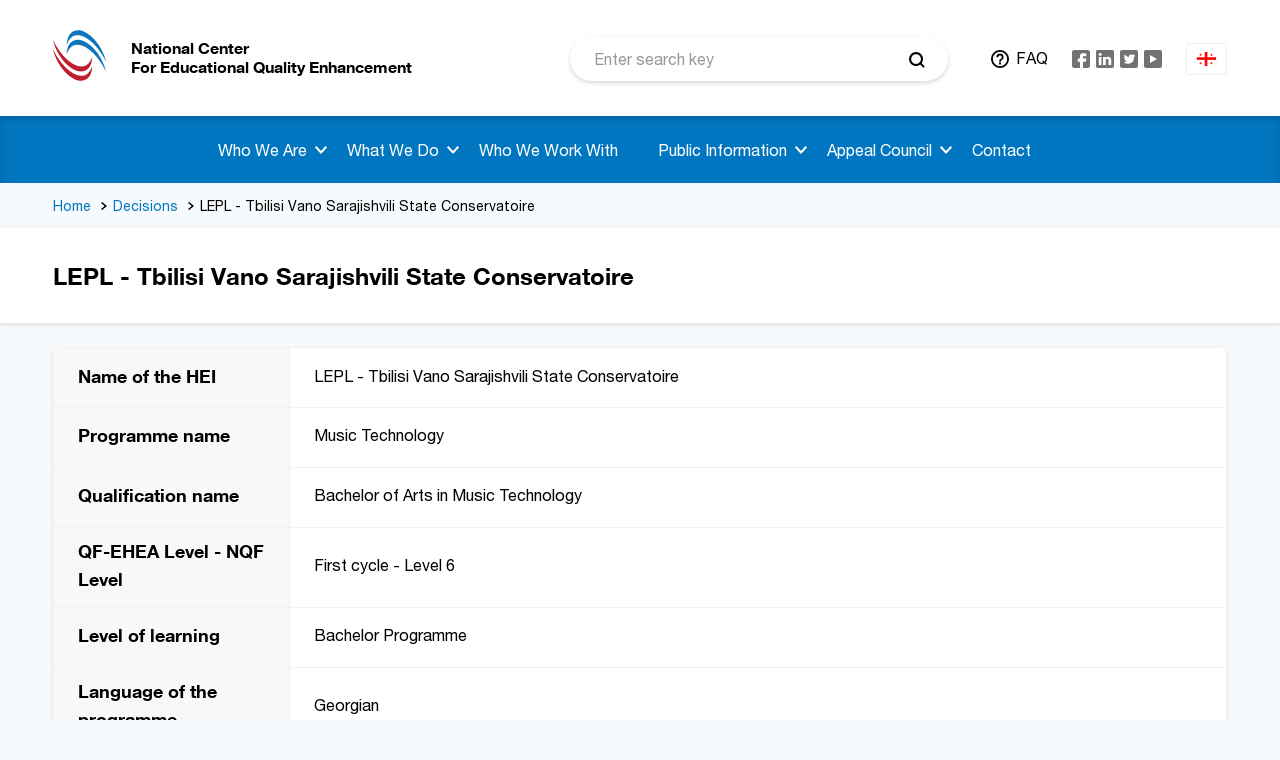

--- FILE ---
content_type: text/html; charset=UTF-8
request_url: https://eqe.ge/en/deqars/1476/show
body_size: 8496
content:
<!DOCTYPE html>
<html lang="en">
<head>
    <title>LEPL - Tbilisi Vano Sarajishvili State Conservatoire</title>
    <meta charset="utf-8">
    <meta name="csrf-token" content="GJmdtB9baYMu6mKbOZBsOtzu0pGvOHTKHQmhbeK0">
    <link rel="stylesheet" type="text/css" href="/css/vendor.css?id=d41d8cd98f00b204e980">
    <link rel="stylesheet" type="text/css" href="/css/app.css?id=d547641617eb34dcecd7">
    <meta http-equiv="X-UA-Compatible" content="IE=edge">
    <meta name="viewport" content="width=device-width, initial-scale=1, maximum-scale=1, user-scalable=no">
    <link rel="icon" type="image/png" href="https://eqe.ge/img/favicon.png" />
    <meta property="og:type" content="website">
    <meta property="og:title" content="LEPL - Tbilisi Vano Sarajishvili State Conservatoire">
    <meta property="og:description" content="">
    <meta property="og:url" content="https://eqe.ge/en/deqars/1476/show">
    <meta property="og:image" content="https://eqe.ge/img/default_share_img_en.png">
    <meta property="og:image:width" content="1200">
    <meta property="og:image:height" content="630">
    <meta property="article:author" content="Circle">
    <meta name="keywords" content="home.meta.keywords">
    <link rel="stylesheet" href="https://cdn.jsdelivr.net/gh/fancyapps/fancybox@3.5.7/dist/jquery.fancybox.min.css" />
        <!-- Global site tag (gtag.js) - Google Analytics -->
    
    <!-- Google tag (gtag.js) -->
    <script async src="https://www.googletagmanager.com/gtag/js?id=G-7LZVXWH70X"></script>
    <script>
        window.dataLayer = window.dataLayer || [];
        function gtag(){dataLayer.push(arguments);}
        gtag('js', new Date());

        gtag('config', 'G-7LZVXWH70X');
    </script>
</head>
<body>
<div class="app-page">
    <div class="page__row page__row--wrapper">
        <div class="page__cell container-fluid">
            <div class="page__row page__row--header page__row--bg-white">
    <div class="page__cell container">
        <header class="header">
            <div class="row row-mr-12 align-items-center">
                <div class="col-9 col-sm-10 col-lg-4 col-xl-5 col-pd-12">
                    <div class="header__left">
                        <div class="header__logo">
                            <a href="https://eqe.ge/en" class="logo">
                                <img src="/img/logo_23.svg" alt="Logo" class="logo__picture">
                                <span class="logo__text medium text-uppercase">National Center </br> For Educational Quality Enhancement</span>
                            </a>
                        </div>
                    </div>
                </div>
                <div class="col-3 col-sm-2 col-lg-8 col-xl-7 col-pd-12">
                    <div class="row row-mr-12 align-items-center">
                        <div class="col-lg-6 col-xl-7 col-pd-12 col-pdr-0 d-none d-lg-block">
                            <div class="search search--header">
                                <form class="search__form" action="https://eqe.ge/en/search" method="GET">
    <input class="search__input" type="text" name="param" value="" placeholder="Enter search key" required autocomplete="off">
    <input class="search__input" type="hidden" name="model" value="news">
    <button class="search__btn"></button>
</form>                            </div>
                        </div>
                        <div class="col-md-12 col-lg-6 col-xl-5 col-pd-12">
                            <div class="row row-mr-12 flex-nowrap justify-content-end align-items-center">
                                <div class="col-auto col-pd-12 col-pdl-24 d-none d-lg-block">
                                    <div class="header__faq">
                                        <a class="faq-link text-uppercase" href="https://eqe.ge/en/faq">FAQ</a>                                    </div>
                                </div>
                                <div class="col-auto col-pd-12 d-none d-sm-block">
                                    <div class="social social--header">
                                        <ul class="social__items">
                            <li class="social__item">
                <a class="social__link" href="https://www.facebook.com/eqe.gov.ge/" target="_blank">
                    <svg class="social__icon social__icon--fb">
                        <use xlink:href="#fb"></use>
                    </svg>
                </a>
            </li>   
                            <style type="text/css">
                    .social__icon__linkedin > g > .blue {transition: fill .2s linear;}
                    .social__icon__linkedin:hover > g > .blue {fill: #1877f2 !important;}
                </style>
                <li class="social__item">
                    <a class="social__link" href="https://www.linkedin.com/company/national-center-for-educational-quality-enhancement/mycompany/?viewAsMember=true" target="_blank">
                        <svg class="social__icon social__icon__linkedin" width="18" height="18" viewBox="0 0 256 256">
                            <g style="stroke: none; stroke-width: 0; stroke-dasharray: none; stroke-linecap: butt; stroke-linejoin: miter; stroke-miterlimit: 10; fill: none; fill-rule: nonzero; opacity: 1;" transform="translate(1.4065934065934016 1.4065934065934016) scale(2.81 2.81)" >
                                <path class="blue" d="M 0 6.447 C 0 2.887 2.978 0 6.651 0 h 76.698 C 87.022 0 90 2.887 90 6.447 v 77.106 C 90 87.114 87.022 90 83.349 90 H 6.651 C 2.978 90 0 87.114 0 83.553 V 6.447 z" style="stroke: none; stroke-width: 1; stroke-dasharray: none; stroke-linecap: butt; stroke-linejoin: miter; stroke-miterlimit: 10; fill: #727272; fill-rule: nonzero; opacity: 1;" transform=" matrix(1 0 0 1 0 0) " stroke-linecap="round" />
                                <path d="M 20.485 29.151 c 4.74 0 7.691 -3.121 7.691 -7.021 c -0.088 -3.988 -2.95 -7.022 -7.601 -7.022 c -4.65 0 -7.69 3.034 -7.69 7.022 c 0 3.9 2.95 7.021 7.512 7.021 H 20.485 L 20.485 29.151 z" style="stroke: none; stroke-width: 1; stroke-dasharray: none; stroke-linecap: butt; stroke-linejoin: miter; stroke-miterlimit: 10; fill: rgb(255,255,255); fill-rule: nonzero; opacity: 1;" transform=" matrix(1 0 0 1 0 0) " stroke-linecap="round" />
                                <path d="M 27.282 75.339 v -40.64 H 13.688 v 40.64 H 27.282 z" style="stroke: none; stroke-width: 1; stroke-dasharray: none; stroke-linecap: butt; stroke-linejoin: miter; stroke-miterlimit: 10; fill: rgb(255,255,255); fill-rule: nonzero; opacity: 1;" transform=" matrix(1 0 0 1 0 0) " stroke-linecap="round" />
                                <path d="M 34.804 75.339 h 13.594 V 52.644 c 0 -1.215 0.088 -2.428 0.447 -3.296 c 0.983 -2.427 3.219 -4.94 6.975 -4.94 c 4.919 0 6.887 3.727 6.887 9.19 v 21.741 h 13.592 V 52.037 c 0 -12.483 -6.706 -18.291 -15.65 -18.291 c -7.333 0 -10.553 4.073 -12.342 6.847 h 0.091 v -5.894 H 34.804 C 34.982 38.513 34.804 75.339 34.804 75.339 L 34.804 75.339 z" style="stroke: none; stroke-width: 1; stroke-dasharray: none; stroke-linecap: butt; stroke-linejoin: miter; stroke-miterlimit: 10; fill: rgb(255,255,255); fill-rule: nonzero; opacity: 1;" transform=" matrix(1 0 0 1 0 0) " stroke-linecap="round" />
                            </g>
                        </svg>
                    </a>
                </li> 
                                                        <li class="social__item">
                <a class="social__link" href="https://twitter.com/eqe_georgia" target="_blank">
                    <svg class="social__icon social__icon--tw">
                        <use xlink:href="#tw"></use>
                    </svg>
                </a>
            </li>   
                                            <li class="social__item">
                <a class="social__link" href="https://www.youtube.com/user/NCEQE" target="_blank">
                    <svg class="social__icon social__icon--yt">
                        <use xlink:href="#yt"></use>
                    </svg>
                </a>
            </li>   
                        </ul>                                    </div>
                                </div>
                                <div class="col-auto col-pd-12 d-none d-lg-block">
                                    <div class="lang lang--header">
                                        <div class="lang__wrapper">
     
        <a class="lang__active" href="https://eqe.ge/ka/deqars/1476/show">
            <img src="/img/icons/ka.svg" alt="ka" class="lang__picture">
        </a>
    </div>                                    </div>
                                </div>
                                <div class="col-auto col-pd-12 d-block d-lg-none">
                                    <div class="btn-nav" data-target="#nav">
                                        <button type="button" class="hamburger">
                                            <span class="hamburger__line"></span>
                                            <span class="hamburger__line"></span>
                                            <span class="hamburger__line"></span>
                                        </button>
                                    </div>
                                </div>
                            </div>
                        </div>
                    </div>
                </div>
            </div>
        </header>
    </div>
</div>            <div class="page__row page__row--nav">
    <div class="page__cell container">
        <nav class="nav" id="nav">
            <div class="nav__wrapper">
                <div class="d-block d-lg-none">
                    <div class="search search--nav">
                        <form class="search__form" action="https://eqe.ge/en/search" method="GET">
    <input class="search__input" type="text" name="param" value="" placeholder="Enter search key" required autocomplete="off">
    <input class="search__input" type="hidden" name="model" value="news">
    <button class="search__btn"></button>
</form>                    </div>
                </div>
                                    <ul class="nav__menu">
                                            
                                                            <li class="nav__item">
                                    <a href="#" class="nav__link nav__link--dropdown">Who We Are</a>
                                    <span class="nav__arrow target" data-target=".nav__dropdown"></span>
                                    <div class="nav__dropdown">
                                        <ul class="dropdown">
                                                                                                                                                <li class="dropdown__item">
                                                        <a href="https://eqe.ge/en/page/static/5/chven-shesakheb" class="dropdown__link">About Us</a>
                                                    </li>
                                                                                                                                                                                                <li class="dropdown__item">
                                                        <a href="https://eqe.ge/en/page/parent/7/ganatlebis-sistema" class="dropdown__link">Education System</a>
                                                    </li>
                                                                                                                                                                                                <li class="dropdown__item">
                                                        <a href="https://eqe.ge/en/page/static/55/khedvamisiaghirebulebebimiznebi" class="dropdown__link">Vision/Mission/Values</a>
                                                    </li>
                                                                                                                                                                                                <li class="dropdown__item">
                                                        <a href="https://eqe.ge/en/structure" class="dropdown__link">Structure</a>
                                                    </li>
                                                                                                                                                                                                <li class="dropdown__item">
                                                        <a href="https://eqe.ge/en/page/parent/899/sakoordinatsio-sabcho" class="dropdown__link">Coordination Council</a>
                                                    </li>
                                                                                                                                                                                                <li class="dropdown__item">
                                                        <a href="https://eqe.ge/en/page/static/59/tsliuri-angarishebi" class="dropdown__link">Reports</a>
                                                    </li>
                                                                                                                                                                                                <li class="dropdown__item">
                                                        <a href="https://eqe.ge/en/page/static/61/strategiuli-gegma" class="dropdown__link">Strategic Plan</a>
                                                    </li>
                                                                                                                                                                                                <li class="dropdown__item">
                                                        <a href="https://eqe.ge/en/page/static/327/kvleva-da-analizi" class="dropdown__link">Research and Analysis</a>
                                                    </li>
                                                                                                                                                                                                <li class="dropdown__item">
                                                        <a href="https://eqe.ge/en/faq" class="dropdown__link">Frequently asked questions</a>
                                                    </li>
                                                                                                                                                                                                <li class="dropdown__item">
                                                        <a href="https://eqe.ge/en/page/static/1065/centris-tanamshromelta-etikis-kodeqsi" class="dropdown__link">Center Employee Code of Ethics</a>
                                                    </li>
                                                                                                                                                                                                <li class="dropdown__item">
                                                        <a href="https://eqe.ge/en/page/static/1119/conferences" class="dropdown__link">Conferences</a>
                                                    </li>
                                                                                                                                
                                        </ul>
                                    </div>
                                </li>   
                                                                        
                                                            <li class="nav__item">
                                    <a href="#" class="nav__link nav__link--dropdown">What We Do</a>
                                    <span class="nav__arrow target" data-target=".nav__dropdown"></span>
                                    <div class="nav__dropdown">
                                        <ul class="dropdown">
                                                                                                                                                <li class="dropdown__item">
                                                        <a href="https://eqe.ge/en/books" class="dropdown__link">Electronic Journal</a>
                                                    </li>
                                                                                                                                                                                                <li class="dropdown__item">
                                                        <a href="https://eqe.ge/en/blocks/13/show" class="dropdown__link">Quality Assurance</a>
                                                    </li>
                                                                                                                                                                                                <li class="dropdown__item">
                                                        <a href="https://eqe.ge/en/blocks/12/show" class="dropdown__link">Services</a>
                                                    </li>
                                                                                                                                                                                                <li class="dropdown__item">
                                                        <a href="https://eqe.ge/en/page/static/895/tematuri-analizebi" class="dropdown__link">Thematic Analysis</a>
                                                    </li>
                                                                                                                                                                                                <li class="dropdown__item">
                                                        <a href="https://eqe.ge/en/page/parent/787/erovnuli-kvalifikatsiebis-charcho" class="dropdown__link">The National Qualifications Framework</a>
                                                    </li>
                                                                                                                                                                                                <li class="dropdown__item">
                                                        <a href="https://eqe.ge/en/page/static/69/umaghlesi-ganatleba" class="dropdown__link">Higher Education</a>
                                                    </li>
                                                                                                                                                                                                <li class="dropdown__item">
                                                        <a href="https://eqe.ge/en/page/static/79/profesiuli-ganatleba" class="dropdown__link">Vocational Education</a>
                                                        <span class="dropdown__arrow target" data-target=".nav__dropdown"></span>
                                                        <div class="nav__dropdown nav__dropdown--sub">
                                                            <ul class="dropdown dropdown--sub">
                                                                                                                                    <li class="dropdown__item">
                                                                        <a href="https://eqe.ge/en/page/static/679/profesiuli-dargobrivi-sabchoebi" class="dropdown__link">Vocational Sectoral Councils</a>
                                                                    </li>
                                                                                                                                    <li class="dropdown__item">
                                                                        <a href="https://eqe.ge/en/page/static/681/profesiuli-programebi" class="dropdown__link">Vocational Programs</a>
                                                                    </li>
                                                                                                                                    <li class="dropdown__item">
                                                                        <a href="https://eqe.ge/en/page/static/683/saganmanatleblo-resursi" class="dropdown__link">Educationa resources</a>
                                                                    </li>
                                                                                                                            </ul>
                                                        </div>
                                                    </li>
                                                                                                                                                                                                <li class="dropdown__item">
                                                        <a href="https://eqe.ge/en/page/static/115/zogadi-ganatleba" class="dropdown__link">General Education</a>
                                                    </li>
                                                                                                                                                                                                <li class="dropdown__item">
                                                        <a href="https://eqe.ge/en/page/static/1010/adreuli-da-skolamdeli-aghzrdisa-da-ganatlebis-khariskhis-uzrunvelyofa" class="dropdown__link">Early and Preschool Education and Care</a>
                                                    </li>
                                                                                                                                                                                                <li class="dropdown__item">
                                                        <a href="https://eqe.ge/en/page/static/119/samartlebrivi-aktebi" class="dropdown__link">Legal Acts</a>
                                                        <span class="dropdown__arrow target" data-target=".nav__dropdown"></span>
                                                        <div class="nav__dropdown nav__dropdown--sub">
                                                            <ul class="dropdown dropdown--sub">
                                                                                                                                    <li class="dropdown__item">
                                                                        <a href="https://eqe.ge/en/page/static/121/sakanonmdeblo-aktebi" class="dropdown__link">Laws</a>
                                                                    </li>
                                                                                                                                    <li class="dropdown__item">
                                                                        <a href="https://eqe.ge/en/page/static/123/2kanonkvemdebare-aktebi" class="dropdown__link">Sublegal Acts</a>
                                                                    </li>
                                                                                                                            </ul>
                                                        </div>
                                                    </li>
                                                                                                                                
                                        </ul>
                                    </div>
                                </li>   
                                                                        
                                                            <li class="nav__item">
                                    <a href="https://eqe.ge/en/page/parent/953/vistan-vtanamshromlobt" class="nav__link nav__link--dropdown">Who We Work With</a>
                                    
                                </li>
                                                                        
                                                            <li class="nav__item">
                                    <a href="#" class="nav__link nav__link--dropdown">Public Information</a>
                                    <span class="nav__arrow target" data-target=".nav__dropdown"></span>
                                    <div class="nav__dropdown">
                                        <ul class="dropdown">
                                                                                                                                                <li class="dropdown__item">
                                                        <a href="https://eqe.ge/en/page/static/19/sajaro-informatsia" class="dropdown__link">Public Infomration</a>
                                                    </li>
                                                                                                                                                                                                <li class="dropdown__item">
                                                        <a href="https://eqe.ge/en/public-info" class="dropdown__link">General Information About The Administrative Body</a>
                                                    </li>
                                                                                                                                
                                        </ul>
                                    </div>
                                </li>   
                                                                        
                                                            <li class="nav__item">
                                    <a href="https://eqe.ge/en/page/static/711/saapelatsio-sabcho" class="nav__link nav__link--dropdown">Appeal Council</a>
                                    <span class="nav__arrow target" data-target=".nav__dropdown"></span>
                                    <div class="nav__dropdown">
                                        <ul class="dropdown">
                                                                                                                                                <li class="dropdown__item">
                                                        <a href="https://eqe.ge/en/page/static/835/apelatsia-da-sachivrebi" class="dropdown__link">Appeals &amp; Complaints</a>
                                                    </li>
                                                                                                                                                                                                <li class="dropdown__item">
                                                        <a href="https://eqe.ge/en/page/static/339/gadatsqvetilebebi" class="dropdown__link">Decisions</a>
                                                    </li>
                                                                                                                                
                                        </ul>
                                    </div>
                                </li>   
                                                                        
                                                            <li class="nav__item">
                                    <a href="https://eqe.ge/en/contact" class="nav__link nav__link--dropdown">Contact</a>
                                    
                                </li>
                                                                        </ul>                   
                                <div class="nav__footer">
                    <div class="row align-items-center">
                        <div class="col-auto d-block d-lg-none">
                            <div class="nav__faq">
                                <a class="faq-link text-uppercase" href="https://eqe.ge/en/faq">FAQ</a>                            </div>
                        </div>
                        <div class="col-auto d-block d-lg-none">
                            <div class="social social--nav">
                                <ul class="social__items">
                            <li class="social__item">
                <a class="social__link" href="https://www.facebook.com/eqe.gov.ge/" target="_blank">
                    <svg class="social__icon social__icon--fb">
                        <use xlink:href="#fb"></use>
                    </svg>
                </a>
            </li>   
                            <style type="text/css">
                    .social__icon__linkedin > g > .blue {transition: fill .2s linear;}
                    .social__icon__linkedin:hover > g > .blue {fill: #1877f2 !important;}
                </style>
                <li class="social__item">
                    <a class="social__link" href="https://www.linkedin.com/company/national-center-for-educational-quality-enhancement/mycompany/?viewAsMember=true" target="_blank">
                        <svg class="social__icon social__icon__linkedin" width="18" height="18" viewBox="0 0 256 256">
                            <g style="stroke: none; stroke-width: 0; stroke-dasharray: none; stroke-linecap: butt; stroke-linejoin: miter; stroke-miterlimit: 10; fill: none; fill-rule: nonzero; opacity: 1;" transform="translate(1.4065934065934016 1.4065934065934016) scale(2.81 2.81)" >
                                <path class="blue" d="M 0 6.447 C 0 2.887 2.978 0 6.651 0 h 76.698 C 87.022 0 90 2.887 90 6.447 v 77.106 C 90 87.114 87.022 90 83.349 90 H 6.651 C 2.978 90 0 87.114 0 83.553 V 6.447 z" style="stroke: none; stroke-width: 1; stroke-dasharray: none; stroke-linecap: butt; stroke-linejoin: miter; stroke-miterlimit: 10; fill: #727272; fill-rule: nonzero; opacity: 1;" transform=" matrix(1 0 0 1 0 0) " stroke-linecap="round" />
                                <path d="M 20.485 29.151 c 4.74 0 7.691 -3.121 7.691 -7.021 c -0.088 -3.988 -2.95 -7.022 -7.601 -7.022 c -4.65 0 -7.69 3.034 -7.69 7.022 c 0 3.9 2.95 7.021 7.512 7.021 H 20.485 L 20.485 29.151 z" style="stroke: none; stroke-width: 1; stroke-dasharray: none; stroke-linecap: butt; stroke-linejoin: miter; stroke-miterlimit: 10; fill: rgb(255,255,255); fill-rule: nonzero; opacity: 1;" transform=" matrix(1 0 0 1 0 0) " stroke-linecap="round" />
                                <path d="M 27.282 75.339 v -40.64 H 13.688 v 40.64 H 27.282 z" style="stroke: none; stroke-width: 1; stroke-dasharray: none; stroke-linecap: butt; stroke-linejoin: miter; stroke-miterlimit: 10; fill: rgb(255,255,255); fill-rule: nonzero; opacity: 1;" transform=" matrix(1 0 0 1 0 0) " stroke-linecap="round" />
                                <path d="M 34.804 75.339 h 13.594 V 52.644 c 0 -1.215 0.088 -2.428 0.447 -3.296 c 0.983 -2.427 3.219 -4.94 6.975 -4.94 c 4.919 0 6.887 3.727 6.887 9.19 v 21.741 h 13.592 V 52.037 c 0 -12.483 -6.706 -18.291 -15.65 -18.291 c -7.333 0 -10.553 4.073 -12.342 6.847 h 0.091 v -5.894 H 34.804 C 34.982 38.513 34.804 75.339 34.804 75.339 L 34.804 75.339 z" style="stroke: none; stroke-width: 1; stroke-dasharray: none; stroke-linecap: butt; stroke-linejoin: miter; stroke-miterlimit: 10; fill: rgb(255,255,255); fill-rule: nonzero; opacity: 1;" transform=" matrix(1 0 0 1 0 0) " stroke-linecap="round" />
                            </g>
                        </svg>
                    </a>
                </li> 
                                                        <li class="social__item">
                <a class="social__link" href="https://twitter.com/eqe_georgia" target="_blank">
                    <svg class="social__icon social__icon--tw">
                        <use xlink:href="#tw"></use>
                    </svg>
                </a>
            </li>   
                                            <li class="social__item">
                <a class="social__link" href="https://www.youtube.com/user/NCEQE" target="_blank">
                    <svg class="social__icon social__icon--yt">
                        <use xlink:href="#yt"></use>
                    </svg>
                </a>
            </li>   
                        </ul>                            </div>
                        </div>
                        <div class="col-auto d-block d-lg-none">
                            <div class="nav__lang">
                                <div class="lang__wrapper">
     
        <a class="lang__active" href="https://eqe.ge/ka/deqars/1476/show">
            <img src="/img/icons/ka.svg" alt="ka" class="lang__picture">
        </a>
    </div>                            </div>
                        </div>
                    </div>
                </div>
            </div>
        </nav>
    </div>
</div>            <div class="page__row">
    <div class="page__cell container">
        <div class="breadcrumbs">
            <ul class="breadcrumbs__items">
                                    <li class="breadcrumbs__item">
                                                    <a href="https://eqe.ge/en" class="breadcrumbs__link">Home</a>
                                            </li>
                                    <li class="breadcrumbs__item">
                                                    <a href="https://eqe.ge/en/deqars" class="breadcrumbs__link">Decisions</a>
                                            </li>
                                    <li class="breadcrumbs__item">
                                                    <span class="breadcrumbs__span">LEPL - Tbilisi Vano Sarajishvili State Conservatoire</span>
                                            </li>
                            </ul>
        </div>
    </div>
</div><div class="page__row page__row--headline box-shadow">
    <div class="page__cell container">
        <div class="headline">
            <h3 class="headline__title title title--h3 medium text-uppercase">
                LEPL - Tbilisi Vano Sarajishvili State Conservatoire
            </h3>
        </div>
    </div>
</div>
<div class="page__row page__row--content">
    <div class="page__cell container">
        <div class="table-shadow">
            <div class="table-wrapper">
                <table class="more-table">
                    <tbody class="more-table__body">
                        <tr class="more-table__row">
                            <td class="more-table__cell">Name of the HEI</td>
                            <td class="more-table__cell">LEPL - Tbilisi Vano Sarajishvili State Conservatoire</td>
                        </tr>
                                                    <tr class="more-table__row">
                                <td class="more-table__cell">Programme name</td>
                                <td class="more-table__cell">Music Technology</td>
                            </tr>
                                                                            <tr class="more-table__row">
                                <td class="more-table__cell">Qualification name</td>
                                <td class="more-table__cell">Bachelor of Arts in Music
Technology</td>
                            </tr>
                                                                            <tr class="more-table__row">
                                <td class="more-table__cell">QF-EHEA Level - NQF Level</td>
                                <td class="more-table__cell">
                                    First cycle - Level 6
                                </td>
                            </tr>
                                                                            <tr class="more-table__row">
                                <td class="more-table__cell">Level of learning</td>
                                <td class="more-table__cell">
                                    Bachelor Programme
                                </td>
                            </tr>
                                                                            <tr class="more-table__row">
                                <td class="more-table__cell">Language of the programme</td>
                                <td class="more-table__cell">
                                    Georgian
                                </td>
                            </tr>
                                                <tr class="more-table__row">
                            <td class="more-table__cell">Detailed field and code (ISCED-F-2013)</td>
                            <td class="more-table__cell">
                                0215 Music and Performing Art
                            </td>
                        </tr>
                                                    <tr class="more-table__row">
                                <td class="more-table__cell">Total ECTS</td>
                                <td class="more-table__cell">
                                    240
                                </td>
                            </tr>
                                                                            <tr class="more-table__row">
                                <td class="more-table__cell">Place of Programme implementation</td>
                                <td class="more-table__cell">
                                    0108, Tbilisi,
Griboedov st. 8-10;
0177, Nutsubidze st. 18
                                </td>
                            </tr>
                                                                                                    <tr class="more-table__row">
                                <td class="more-table__cell">Decision</td>
                                <td class="more-table__cell">
                                    Positive with conditions or restrictions
                                </td>
                            </tr>
                                                                            <tr class="more-table__row">
                                <td class="more-table__cell">Condition or/and restriction</td>
                                <td class="more-table__cell">
                                    Accreditation with the condition of submitting a progress report
                                </td>
                            </tr>
                                                                            <tr class="more-table__row">
                                <td class="more-table__cell">Condition or restriction term</td>
                                <td class="more-table__cell">
                                    The deadline for submitting the report is 1 year
                                </td>
                            </tr>
                                                <tr class="more-table__row">
    <td class="more-table__cell">Valid from</td>
    <td class="more-table__cell">20 December 2023</td>
</tr>
    <tr class="more-table__row">
        <td class="more-table__cell">Valid to</td>
        <td class="more-table__cell">20 December 2030</td>
    </tr>
<tr class="more-table__row">
    <td class="more-table__cell">Date of the decision</td>
    <td class="more-table__cell">
        10 January 2024
    </td>
</tr>
<tr class="more-table__row">
    <td class="more-table__cell">Decision Number</td>
    <td class="more-table__cell">
        13004
    </td>
</tr>
                                <tr class="more-table__row">
                <td class="more-table__cell">Report</td>
                <td class="more-table__cell">
                    <a target="_blnack" class="link link--color"
                        href="/media/25256/Report-%28Geo%29.pdf">
                        Report
                        <span class="downward downward--small downward--inline-block"></span>
                    </a>
                </td>
            </tr>
                                <tr class="more-table__row">
                <td class="more-table__cell">Report</td>
                <td class="more-table__cell">
                    <a target="_blnack" class="link link--color"
                        href="/media/25257/Report-%28Eng%29.pdf">
                        Report
                        <span class="downward downward--small downward--inline-block"></span>
                    </a>
                </td>
            </tr>
                                                        <tr class="more-table__row">
                <td class="more-table__cell">Decision</td>
                <td class="more-table__cell">
                    <a target="_blnack" class="link link--color"
                        href="/media/25258/Decision.pdf">
                        Decision
                        <span class="downward downward--small downward--inline-block"></span>
                    </a>
                </td>
            </tr>
                                                        <tr class="more-table__row">
                <td class="more-table__cell">Minutes</td>
                <td class="more-table__cell">
                    <a target="_blnack" class="link link--color"
                        href="/media/25259/Minutes.pdf">
                        Minutes
                        <span class="downward downward--small downward--inline-block"></span>
                    </a>
                </td>
            </tr>
                                           
                    </tbody>
                </table>
            </div>
        </div>
    </div>
</div>
        </div>
    </div>
        <div class="page__row page__row--footer">
    <div class="page__cell container-fluid">
        <div class="page__row page__row--bg-white page__row--hr">
            <div class="page__cell container">
                <div class="footer">
                    <div class="footer__top medium">
                        <div class="row">
                                                            <div class="col-12 col-lg-7">
                                    <h6 class="footer__title title title--h6 text-uppercase">Navigation</h6>
                                    <div class="row">
                                                                                    <div class="col-12 col-sm-5">
                                                <ul class="footer__menu">
                                                                                                            <li class="footer__menu-item">
                                                            <a href="https://eqe.ge/en/page/parent/581/umaghlesi-ganatlebis-khariskhis-uzrunvelqofa" class="footer__menu-link link">Quality Assurance in Higher Education</a>
                                                        </li>
                                                                                                            <li class="footer__menu-item">
                                                            <a href="https://eqe.ge/en/page/parent/953/vistan-vtanamshromlobt" class="footer__menu-link link">Who We Work With</a>
                                                        </li>
                                                                                                            <li class="footer__menu-item">
                                                            <a href="https://eqe.ge/ka/blocks/12/show" class="footer__menu-link link">Services</a>
                                                        </li>
                                                                                                    </ul> 
                                            </div>
                                                                                    <div class="col-12 col-sm-7">
                                                <ul class="footer__menu">
                                                                                                            <li class="footer__menu-item">
                                                            <a href="https://eqe.ge/en/faq" class="footer__menu-link link">Frequently asked questions</a>
                                                        </li>
                                                                                                            <li class="footer__menu-item">
                                                            <a href="https://tbcpay.ge/ka/services/ganatleba/ganatlebis-xarisxis-ganvitarebis-erovnuli-centri" class="footer__menu-link link">E-PAYMENTS</a>
                                                        </li>
                                                                                                    </ul> 
                                            </div>
                                                                            </div>
                                </div> 
                                                        <div class="col-12 col-lg-5">
                                <h6 class="footer__title title title--h6 text-uppercase">Contact us</h6>
                                                                                                            <p class="footer__text">2 Merab Aleksidze st, Second lane. (In the neighborhood of Sports Palace)</p>
                                                                                                                                                                                <p class="footer__text">
                                            <a class="link link--black" href="tel:( +995 32 2 02 21 21)">( +995 32 2 02 21 21)</a>
                                        </p>
                                                                                                                                                                                <p class="footer__text">
                                            <a class="link link--black" href="mailto:info@eqe.ge">info@eqe.ge</a>
                                        </p>
                                                                                                </div>
                        </div>
                    </div>
                </div>
            </div>
        </div>
        <div class="page__row page__row--bg-gray-light">
            <div class="page__cell container">
                <div class="footer">
                    <div class="footer__bottom">
                        <div class="row align-items-center justify-content-lg-between">
                            <div class="col-12 col-md-3 order-1 order-lg-1 d-flex justify-content-center justify-content-md-start">
                                <div class="social social--footer">
                                    <ul class="social__items">
                            <li class="social__item">
                <a class="social__link" href="https://www.facebook.com/eqe.gov.ge/" target="_blank">
                    <svg class="social__icon social__icon--fb">
                        <use xlink:href="#fb"></use>
                    </svg>
                </a>
            </li>   
                            <style type="text/css">
                    .social__icon__linkedin > g > .blue {transition: fill .2s linear;}
                    .social__icon__linkedin:hover > g > .blue {fill: #1877f2 !important;}
                </style>
                <li class="social__item">
                    <a class="social__link" href="https://www.linkedin.com/company/national-center-for-educational-quality-enhancement/mycompany/?viewAsMember=true" target="_blank">
                        <svg class="social__icon social__icon__linkedin" width="18" height="18" viewBox="0 0 256 256">
                            <g style="stroke: none; stroke-width: 0; stroke-dasharray: none; stroke-linecap: butt; stroke-linejoin: miter; stroke-miterlimit: 10; fill: none; fill-rule: nonzero; opacity: 1;" transform="translate(1.4065934065934016 1.4065934065934016) scale(2.81 2.81)" >
                                <path class="blue" d="M 0 6.447 C 0 2.887 2.978 0 6.651 0 h 76.698 C 87.022 0 90 2.887 90 6.447 v 77.106 C 90 87.114 87.022 90 83.349 90 H 6.651 C 2.978 90 0 87.114 0 83.553 V 6.447 z" style="stroke: none; stroke-width: 1; stroke-dasharray: none; stroke-linecap: butt; stroke-linejoin: miter; stroke-miterlimit: 10; fill: #727272; fill-rule: nonzero; opacity: 1;" transform=" matrix(1 0 0 1 0 0) " stroke-linecap="round" />
                                <path d="M 20.485 29.151 c 4.74 0 7.691 -3.121 7.691 -7.021 c -0.088 -3.988 -2.95 -7.022 -7.601 -7.022 c -4.65 0 -7.69 3.034 -7.69 7.022 c 0 3.9 2.95 7.021 7.512 7.021 H 20.485 L 20.485 29.151 z" style="stroke: none; stroke-width: 1; stroke-dasharray: none; stroke-linecap: butt; stroke-linejoin: miter; stroke-miterlimit: 10; fill: rgb(255,255,255); fill-rule: nonzero; opacity: 1;" transform=" matrix(1 0 0 1 0 0) " stroke-linecap="round" />
                                <path d="M 27.282 75.339 v -40.64 H 13.688 v 40.64 H 27.282 z" style="stroke: none; stroke-width: 1; stroke-dasharray: none; stroke-linecap: butt; stroke-linejoin: miter; stroke-miterlimit: 10; fill: rgb(255,255,255); fill-rule: nonzero; opacity: 1;" transform=" matrix(1 0 0 1 0 0) " stroke-linecap="round" />
                                <path d="M 34.804 75.339 h 13.594 V 52.644 c 0 -1.215 0.088 -2.428 0.447 -3.296 c 0.983 -2.427 3.219 -4.94 6.975 -4.94 c 4.919 0 6.887 3.727 6.887 9.19 v 21.741 h 13.592 V 52.037 c 0 -12.483 -6.706 -18.291 -15.65 -18.291 c -7.333 0 -10.553 4.073 -12.342 6.847 h 0.091 v -5.894 H 34.804 C 34.982 38.513 34.804 75.339 34.804 75.339 L 34.804 75.339 z" style="stroke: none; stroke-width: 1; stroke-dasharray: none; stroke-linecap: butt; stroke-linejoin: miter; stroke-miterlimit: 10; fill: rgb(255,255,255); fill-rule: nonzero; opacity: 1;" transform=" matrix(1 0 0 1 0 0) " stroke-linecap="round" />
                            </g>
                        </svg>
                    </a>
                </li> 
                                                        <li class="social__item">
                <a class="social__link" href="https://twitter.com/eqe_georgia" target="_blank">
                    <svg class="social__icon social__icon--tw">
                        <use xlink:href="#tw"></use>
                    </svg>
                </a>
            </li>   
                                            <li class="social__item">
                <a class="social__link" href="https://www.youtube.com/user/NCEQE" target="_blank">
                    <svg class="social__icon social__icon--yt">
                        <use xlink:href="#yt"></use>
                    </svg>
                </a>
            </li>   
                        </ul>                                </div>
                            </div>
                            <div class="col-12 col-md-9 col-lg-6 order-3 order-lg-2">
                                <p class="footer__copy">&copy; 2020 - National Center  For Educational Quality Enhancement</p>
                            </div>
                            <div class="col-7 col-lg-3 order-2 order-lg-3 d-none">
                                <div class="created">
                                    <span class="created__text gray-dark2">Crafted by</span>
                                    <a class="created__link" href="https://circle.ge/" target="_blank">
                                        <img src="/img/icons/circle.svg" alt="Circle" class="create__brand">
                                    </a>
                                </div>
                            </div>
                        </div>
                    </div>
                </div>
            </div>
        </div>
    </div>
</div></div>
<svg style="display: none;">
    <symbol id="prev" viewBox="0 0 7.41 12">
        <g>
            <path id="Path_7" data-name="Path 7" d="M1.41,0,6,4.58,10.59,0,12,1.41l-6,6-6-6Z" transform="translate(7.41) rotate(90)"/>
        </g>
    </symbol>
    <symbol id="next" viewBox="0 0 7.41 12">
        <g>
            <path id="Path_6" data-name="Path 6" d="M1.41,0,6,4.58,10.59,0,12,1.41l-6,6-6-6Z" transform="translate(0 12) rotate(-90)"/>
        </g>
    </symbol>
    <symbol id="fb" viewBox="0 0 18 18">
        <g>
            <path id="facebook" d="M15.363,0H2.637A2.64,2.64,0,0,0,0,2.637V15.363A2.64,2.64,0,0,0,2.637,18H7.945V11.637H5.836V8.473H7.945V6.328a3.168,3.168,0,0,1,3.164-3.164h3.2V6.328h-3.2V8.473h3.2l-.527,3.164H11.109V18h4.254A2.64,2.64,0,0,0,18,15.363V2.637A2.64,2.64,0,0,0,15.363,0Zm0,0"/>
        </g>
    </symbol>
    <symbol id="in" viewBox="0 0 18 18">
        <g>
            <path id="linkedin" d="M15.363,0H2.637A2.64,2.64,0,0,0,0,2.637V15.363A2.64,2.64,0,0,0,2.637,18H15.363A2.64,2.64,0,0,0,18,15.363V2.637A2.64,2.64,0,0,0,15.363,0Zm-9,14.273H4.254V6.891H6.363Zm0-8.437H4.254V3.727H6.363Zm7.383,8.438H11.637V10.055a1.055,1.055,0,0,0-2.109,0v4.219H7.418V6.891H9.527v.4a4.572,4.572,0,0,1,1.582-.4,2.761,2.761,0,0,1,2.637,2.8Zm0,0"/>
        </g>
    </symbol>
    <symbol id="tw" viewBox="0 0 18 18">
        <g transform="translate(-1174 -73)">
            <rect id="Rectangle_22" data-name="Rectangle 22" width="18" height="18" rx="2" transform="translate(1174 73)"/>
            <path id="twitter" d="M4.239,9.3a9.75,9.75,0,0,1-1.506-.12,7.068,7.068,0,0,1-2.06-.75L0,8.063l.729-.24c.8-.262,1.282-.425,1.882-.679A2.5,2.5,0,0,1,1.324,5.654l-.17-.515.139.021a2.529,2.529,0,0,1-.317-.39A2.4,2.4,0,0,1,.57,3.344L.6,2.9.871,3a2.515,2.515,0,0,1-.244-.683A2.6,2.6,0,0,1,.9.566l.234-.43.313.376a5.768,5.768,0,0,0,3.737,2.1,2.235,2.235,0,0,1,.136-1.187,2.223,2.223,0,0,1,.9-1.036A2.715,2.715,0,0,1,7.8.006,2.516,2.516,0,0,1,9.35.644,5.193,5.193,0,0,0,9.916.455c.124-.047.265-.1.441-.16l.649-.224L10.583,1.28l.087-.006.693-.031-.41.56c-.023.032-.029.041-.038.054-.033.05-.074.112-.637.863a1.059,1.059,0,0,0-.2.69,6.524,6.524,0,0,1-.356,2.624A4.644,4.644,0,0,1,8.479,7.879a5.506,5.506,0,0,1-2.61,1.262A8.034,8.034,0,0,1,4.239,9.3Zm0,0" transform="translate(1177.768 77.391)" fill="#fff"/>
        </g>
    </symbol>
    <symbol id="yt" viewBox="0 0 18 18">
        <g transform="translate(-1195 -73)">
            <path id="Path_15" data-name="Path 15" d="M2,0H16a2,2,0,0,1,2,2V16a2,2,0,0,1-2,2H2a2,2,0,0,1-2-2V2A2,2,0,0,1,2,0Z" transform="translate(1195 73)"/>
            <path id="Polygon_1" data-name="Polygon 1" d="M4,0,8,7H0Z" transform="translate(1208 78) rotate(90)" fill="#fff"/>
        </g>
    </symbol>
    <symbol id="share-fb" viewBox="0 0 22 22">
        <g>
            <path id="share-facebook" d="M22,11A11,11,0,1,0,11,22c.064,0,.129,0,.193,0V13.436H8.83V10.682h2.363V8.654a3.309,3.309,0,0,1,3.532-3.631,19.2,19.2,0,0,1,2.118.107V7.588H15.4c-1.139,0-1.362.541-1.362,1.336v1.753h2.729l-.357,2.754H14.038v8.143A11,11,0,0,0,22,11Z"/>
        </g>
    </symbol>
    <symbol id="share-in" viewBox="0 0 22 22">
        <g>
            <path id="share-linkedin" d="M11,0A11,11,0,1,0,22,11,11,11,0,0,0,11,0ZM7.8,16.629H5.125V8.569H7.8ZM6.464,7.469H6.447a1.4,1.4,0,1,1,.035-2.785,1.4,1.4,0,1,1-.018,2.785Zm11,9.16H14.785V12.317c0-1.084-.388-1.823-1.357-1.823a1.467,1.467,0,0,0-1.374.98,1.835,1.835,0,0,0-.088.654v4.5H9.286s.035-7.3,0-8.06h2.679V9.71a2.66,2.66,0,0,1,2.414-1.33c1.763,0,3.084,1.152,3.084,3.628Zm0,0"/>
        </g>
    </symbol>
    <symbol id="share-tw" viewBox="0 0 22 22">
        <g>
            <path id="share-twitter" d="M11,0A11,11,0,1,0,22,11,11,11,0,0,0,11,0Zm5.022,8.577q.007.162.007.326a7.135,7.135,0,0,1-7.184,7.184h0a7.147,7.147,0,0,1-3.87-1.134,5.135,5.135,0,0,0,.6.035,5.066,5.066,0,0,0,3.136-1.081,2.528,2.528,0,0,1-2.359-1.754A2.516,2.516,0,0,0,7.5,12.11,2.525,2.525,0,0,1,5.47,9.635c0-.011,0-.022,0-.032a2.507,2.507,0,0,0,1.144.316,2.527,2.527,0,0,1-.782-3.371,7.168,7.168,0,0,0,5.2,2.638,2.526,2.526,0,0,1,4.3-2.3,5.064,5.064,0,0,0,1.6-.613,2.535,2.535,0,0,1-1.11,1.4,5.035,5.035,0,0,0,1.45-.4A5.131,5.131,0,0,1,16.022,8.577Zm0,0"/>
        </g>
    </symbol>
    <symbol id="share-print" viewBox="0 0 19.961 20">
        <g transform="translate(-0.5)">
            <path id="Path_42" data-name="Path 42" d="M101.547,3.867V2.93A2.933,2.933,0,0,0,98.617,0H91.43A2.933,2.933,0,0,0,88.5,2.93v.937Z" transform="translate(-84.563)"/>
            <path id="Path_43" data-name="Path 43" d="M118.5,319v6.367a1.172,1.172,0,0,0,1.172,1.172h8.359a1.172,1.172,0,0,0,1.172-1.172V319Zm6.914,5h-3.125a.586.586,0,1,1,0-1.172h3.125a.586.586,0,0,1,0,1.172Zm0-2.5h-3.125a.586.586,0,0,1,0-1.172h3.125a.586.586,0,0,1,0,1.172Z" transform="translate(-113.391 -306.539)"/>
            <path id="Path_44" data-name="Path 44" d="M17.531,129H3.43A2.933,2.933,0,0,0,.5,131.93v4.688a2.933,2.933,0,0,0,2.93,2.93h.508v-3.125H3.586a.586.586,0,0,1,0-1.172h13.75a.586.586,0,0,1,0,1.172h-.352v3.125h.547a2.933,2.933,0,0,0,2.93-2.93V131.93A2.933,2.933,0,0,0,17.531,129Zm-12.07,3.672H3.586a.586.586,0,0,1,0-1.172H5.461a.586.586,0,0,1,0,1.172Z" transform="translate(0 -123.961)"/>
        </g>
    </symbol>
    <symbol id="pagination-prev" viewBox="0 0 5.298 8.58">
        <g transform="translate(-0.5)">
            <path id="Path_47" data-name="Path 47" d="M7.008,8.59l3.282,3.275L13.572,8.59,14.58,9.6l-4.29,4.29L6,9.6Z" transform="translate(13.888 -6) rotate(90)"/>
        </g>
    </symbol>
    <symbol id="pagination-next" viewBox="0 0 5.298 8.58">
        <g transform="translate(-0.5)">
            <path id="Path_48" data-name="Path 48" d="M7.008,8.59l3.282,3.275L13.572,8.59,14.58,9.6l-4.29,4.29L6,9.6Z" transform="translate(-8.59 14.58) rotate(-90)"/>
        </g>
    </symbol>
</svg>
<script type="text/javascript" src="/js/vendor.js?id=ca3cbc7e246c1c37ee11"></script>
<script type="text/javascript" src="/js/app.js?id=6cd07678e9e36e365435"></script>
<div class="calendar-dates"></div>
<!-- Messenger Chat Plugin Code -->
<div id="fb-root"></div>

<!-- Your Chat Plugin code -->
<div id="fb-customer-chat" class="fb-customerchat">
</div>

<script>
  var chatbox = document.getElementById('fb-customer-chat');
  chatbox.setAttribute("page_id", "158286090908389");
  chatbox.setAttribute("attribution", "biz_inbox");
</script>

<!-- Your SDK code -->
<script>
  window.fbAsyncInit = function() {
    FB.init({
      xfbml            : true,
      version          : 'v16.0'
    });
  };

  (function(d, s, id) {
    var js, fjs = d.getElementsByTagName(s)[0];
    if (d.getElementById(id)) return;
    js = d.createElement(s); js.id = id;
    js.src = 'https://connect.facebook.net/en_US/sdk/xfbml.customerchat.js';
    fjs.parentNode.insertBefore(js, fjs);
  }(document, 'script', 'facebook-jssdk'));
</script>
</body>
</html>


--- FILE ---
content_type: image/svg+xml
request_url: https://eqe.ge/img/icons/circle.svg
body_size: 40756
content:
<svg xmlns="http://www.w3.org/2000/svg" xmlns:xlink="http://www.w3.org/1999/xlink" width="72" height="24" viewBox="0 0 72 24">
  <defs>
    <pattern id="pattern" preserveAspectRatio="none" width="100%" height="100%" viewBox="0 0 872 282">
      <image width="872" height="282" xlink:href="[data-uri]"/>
    </pattern>
  </defs>
  <g id="Page-1" transform="translate(10 6)">
    <g id="About-Us" transform="translate(-10 -6)">
      <rect id="circlelogo-09" width="72" height="24" fill="url(#pattern)"/>
    </g>
  </g>
</svg>


--- FILE ---
content_type: image/svg+xml
request_url: https://eqe.ge/img/icons/ka.svg
body_size: 1459
content:
<?xml version="1.0" encoding="UTF-8"?>
<svg width="22px" height="16px" viewBox="0 0 22 16" version="1.1" xmlns="http://www.w3.org/2000/svg" xmlns:xlink="http://www.w3.org/1999/xlink">
    <!-- Generator: Sketch 50 (54983) - http://www.bohemiancoding.com/sketch -->
    <title>ge</title>
    <desc>Created with Sketch.</desc>
    <defs></defs>
    <g id="Page-1" stroke="none" stroke-width="1" fill="none" fill-rule="evenodd">
        <g id="Websites-Settings" transform="translate(-373.000000, -177.000000)">
            <g id="Group-7" transform="translate(373.000000, 177.000000)">
                <g id="ge">
                    <polygon id="Shape" fill="#FFFFFF" fill-rule="nonzero" points="0 0 22 0 22 16 0 16"></polygon>
                    <polygon id="Shape" fill="#FF0000" fill-rule="nonzero" points="9 0 12 0 12 16 9 16"></polygon>
                    <polygon id="Shape" fill="#FF0000" fill-rule="nonzero" points="0 6 22 6 22 9 0 9"></polygon>
                    <path d="M4.75380531,12.2953226 C4.78775442,11.7526129 4.88551991,11.2903226 4.88551991,11.2903226 C4.88551991,11.2903226 4.55897124,11.3228387 4.39380531,11.3228387 C4.23112832,11.3228387 3.90219027,11.2903226 3.90219027,11.2903226 C3.90219027,11.2903226 3.99995575,11.7526129 4.03390487,12.2953226 C3.4755531,12.2622258 3,12.1672903 3,12.1672903 C3,12.1672903 3.03345133,12.4062258 3.03345133,12.6451613 C3.03345133,12.8841935 3,13.1230323 3,13.1230323 C3,13.1230323 3.47558628,13.0280968 4.03390487,12.995 C3.99995575,13.5377097 3.90215708,14 3.90215708,14 C3.90215708,14 4.14806416,13.9674839 4.39380531,13.9674839 C4.63971239,13.9674839 4.88551991,14 4.88551991,14 C4.88551991,14 4.78775442,13.5377097 4.75377212,12.995 C5.31202434,13.0280968 5.78761062,13.1230323 5.78761062,13.1230323 C5.78761062,13.1230323 5.75425885,12.8056129 5.75425885,12.6451613 C5.75425885,12.4870323 5.78761062,12.1672903 5.78761062,12.1672903 C5.78761062,12.1672903 5.31202434,12.2622258 4.75380531,12.2953226 Z M16.9660951,3.005 C17.0001438,2.46229032 17.0978429,2 17.0978429,2 C17.0978429,2 16.7712942,2.03251613 16.6061947,2.03251613 C16.4435177,2.03251613 16.1145796,2 16.1145796,2 C16.1145796,2 16.2122456,2.46229032 16.2463274,3.005 C15.6879425,2.97190323 15.2123894,2.87696774 15.2123894,2.87696774 C15.2123894,2.87696774 15.2458407,3.11590323 15.2458407,3.35483871 C15.2458407,3.59387097 15.2123894,3.83270968 15.2123894,3.83270968 C15.2123894,3.83270968 15.6879757,3.73777419 16.2462942,3.70467742 C16.2122788,4.2473871 16.1145796,4.70967742 16.1145796,4.70967742 C16.1145796,4.70967742 16.3603872,4.67716129 16.6061947,4.67716129 C16.8521018,4.67716129 17.0978097,4.70967742 17.0978097,4.70967742 C17.0978097,4.70967742 17.0001438,4.2473871 16.9660951,3.70467742 C17.5244137,3.73777419 18,3.83270968 18,3.83270968 C18,3.83270968 17.9665487,3.51529032 17.9665487,3.35483871 C17.9665487,3.19670968 18,2.87696774 18,2.87696774 C18,2.87696774 17.5244137,2.97190323 16.9660951,3.005 Z M4.75380531,3.005 C4.78772124,2.46229032 4.88551991,2 4.88551991,2 C4.88551991,2 4.55897124,2.03251613 4.39380531,2.03251613 C4.23112832,2.03251613 3.90219027,2 3.90219027,2 C3.90219027,2 3.99995575,2.46229032 4.03390487,3.005 C3.4755531,2.97190323 3,2.87696774 3,2.87696774 C3,2.87696774 3.03345133,3.11590323 3.03345133,3.35483871 C3.03345133,3.59387097 3,3.83270968 3,3.83270968 C3,3.83270968 3.47558628,3.73777419 4.03390487,3.70467742 C3.99995575,4.2473871 3.90215708,4.70967742 3.90215708,4.70967742 C3.90215708,4.70967742 4.14806416,4.67716129 4.39380531,4.67716129 C4.63971239,4.67716129 4.88551991,4.70967742 4.88551991,4.70967742 C4.88551991,4.70967742 4.78775442,4.2473871 4.75377212,3.70467742 C5.31202434,3.73777419 5.78761062,3.83270968 5.78761062,3.83270968 C5.78761062,3.83270968 5.75425885,3.51529032 5.75425885,3.35483871 C5.75425885,3.19670968 5.78761062,2.87696774 5.78761062,2.87696774 C5.78761062,2.87696774 5.31202434,2.97190323 4.75380531,3.005 Z M16.9660951,12.2953226 C17.0001438,11.7526129 17.0978429,11.2903226 17.0978429,11.2903226 C17.0978429,11.2903226 16.7712942,11.3228387 16.6061947,11.3228387 C16.4435177,11.3228387 16.1145796,11.2903226 16.1145796,11.2903226 C16.1145796,11.2903226 16.2122456,11.7526129 16.2463274,12.2953226 C15.6879425,12.2622258 15.2123894,12.1672903 15.2123894,12.1672903 C15.2123894,12.1672903 15.2458407,12.4062258 15.2458407,12.6451613 C15.2458407,12.8841935 15.2123894,13.1230323 15.2123894,13.1230323 C15.2123894,13.1230323 15.6879757,13.0280968 16.2462942,12.995 C16.2122788,13.5377097 16.1145796,14 16.1145796,14 C16.1145796,14 16.3603872,13.9674839 16.6061947,13.9674839 C16.8521018,13.9674839 17.0978097,14 17.0978097,14 C17.0978097,14 17.0001438,13.5377097 16.9660951,12.995 C17.5244137,13.0280968 18,13.1230323 18,13.1230323 C18,13.1230323 17.9665487,12.8056129 17.9665487,12.6451613 C17.9665487,12.4870323 18,12.1672903 18,12.1672903 C18,12.1672903 17.5244137,12.2622258 16.9660951,12.2953226 Z" id="Shape" fill="#FF0000" style="mix-blend-mode: multiply;"></path>
                </g>
            </g>
        </g>
    </g>
</svg>